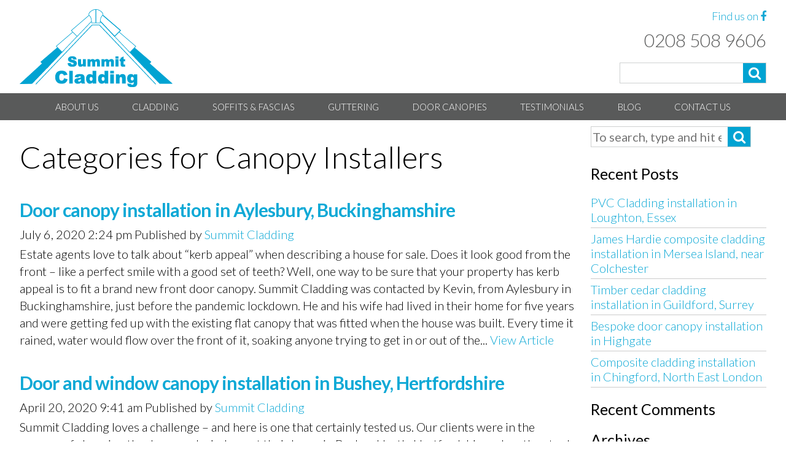

--- FILE ---
content_type: text/html; charset=UTF-8
request_url: https://www.summitcladding.co.uk/category/canopy-installers/
body_size: 71967
content:
<!doctype html>
<html dir="ltr" lang="en-GB" prefix="og: https://ogp.me/ns#" class="no-js">
	<head>
		<meta charset="UTF-8">
		

		<link href="//www.google-analytics.com" rel="dns-prefetch">
        <link href="https://www.summitcladding.co.uk/wp-content/themes/innnermedia-base/img/favicon.ico" rel="shortcut icon">

		<meta http-equiv="X-UA-Compatible" content="IE=edge,chrome=1">
		<meta name="viewport" content="width=device-width, initial-scale=1.0">
		<meta name="description" content="">
		<meta name="msvalidate.01" content="A8519AE5AF5332FC6BA11242FD5CCEA4" />
			<style>img:is([sizes="auto" i], [sizes^="auto," i]) { contain-intrinsic-size: 3000px 1500px }</style>
	
		<!-- All in One SEO 4.9.3 - aioseo.com -->
		<title>Canopy Installers</title>
	<meta name="robots" content="noindex, max-image-preview:large" />
	<meta name="p:domain_verify" content="6e708f93aaa8dcf734b06a24891fcc3a" />
	<meta name="keywords" content="door canopies,back door canopies,front door canopies,cladding,summit cladding,canopy installations" />
	<link rel="canonical" href="https://www.summitcladding.co.uk/category/canopy-installers/" />
	<meta name="generator" content="All in One SEO (AIOSEO) 4.9.3" />
		<script type="application/ld+json" class="aioseo-schema">
			{"@context":"https:\/\/schema.org","@graph":[{"@type":"BreadcrumbList","@id":"https:\/\/www.summitcladding.co.uk\/category\/canopy-installers\/#breadcrumblist","itemListElement":[{"@type":"ListItem","@id":"https:\/\/www.summitcladding.co.uk#listItem","position":1,"name":"Home","item":"https:\/\/www.summitcladding.co.uk","nextItem":{"@type":"ListItem","@id":"https:\/\/www.summitcladding.co.uk\/category\/canopy-installers\/#listItem","name":"Canopy Installers"}},{"@type":"ListItem","@id":"https:\/\/www.summitcladding.co.uk\/category\/canopy-installers\/#listItem","position":2,"name":"Canopy Installers","previousItem":{"@type":"ListItem","@id":"https:\/\/www.summitcladding.co.uk#listItem","name":"Home"}}]},{"@type":"CollectionPage","@id":"https:\/\/www.summitcladding.co.uk\/category\/canopy-installers\/#collectionpage","url":"https:\/\/www.summitcladding.co.uk\/category\/canopy-installers\/","name":"Canopy Installers","inLanguage":"en-GB","isPartOf":{"@id":"https:\/\/www.summitcladding.co.uk\/#website"},"breadcrumb":{"@id":"https:\/\/www.summitcladding.co.uk\/category\/canopy-installers\/#breadcrumblist"}},{"@type":"WebSite","@id":"https:\/\/www.summitcladding.co.uk\/#website","url":"https:\/\/www.summitcladding.co.uk\/","name":"Summit Cladding","inLanguage":"en-GB","publisher":{"@id":"https:\/\/www.summitcladding.co.uk\/#person"}}]}
		</script>
		<!-- All in One SEO -->

<script id="cookieyes" type="text/javascript" src="https://cdn-cookieyes.com/client_data/f97c943b80f8954433a0150a/script.js"></script><link rel='dns-prefetch' href='//www.googletagmanager.com' />
<script type="text/javascript">
/* <![CDATA[ */
window._wpemojiSettings = {"baseUrl":"https:\/\/s.w.org\/images\/core\/emoji\/16.0.1\/72x72\/","ext":".png","svgUrl":"https:\/\/s.w.org\/images\/core\/emoji\/16.0.1\/svg\/","svgExt":".svg","source":{"concatemoji":"https:\/\/www.summitcladding.co.uk\/wp-includes\/js\/wp-emoji-release.min.js?ver=c0c9451c706725c9c71db82a573b6a6d"}};
/*! This file is auto-generated */
!function(s,n){var o,i,e;function c(e){try{var t={supportTests:e,timestamp:(new Date).valueOf()};sessionStorage.setItem(o,JSON.stringify(t))}catch(e){}}function p(e,t,n){e.clearRect(0,0,e.canvas.width,e.canvas.height),e.fillText(t,0,0);var t=new Uint32Array(e.getImageData(0,0,e.canvas.width,e.canvas.height).data),a=(e.clearRect(0,0,e.canvas.width,e.canvas.height),e.fillText(n,0,0),new Uint32Array(e.getImageData(0,0,e.canvas.width,e.canvas.height).data));return t.every(function(e,t){return e===a[t]})}function u(e,t){e.clearRect(0,0,e.canvas.width,e.canvas.height),e.fillText(t,0,0);for(var n=e.getImageData(16,16,1,1),a=0;a<n.data.length;a++)if(0!==n.data[a])return!1;return!0}function f(e,t,n,a){switch(t){case"flag":return n(e,"\ud83c\udff3\ufe0f\u200d\u26a7\ufe0f","\ud83c\udff3\ufe0f\u200b\u26a7\ufe0f")?!1:!n(e,"\ud83c\udde8\ud83c\uddf6","\ud83c\udde8\u200b\ud83c\uddf6")&&!n(e,"\ud83c\udff4\udb40\udc67\udb40\udc62\udb40\udc65\udb40\udc6e\udb40\udc67\udb40\udc7f","\ud83c\udff4\u200b\udb40\udc67\u200b\udb40\udc62\u200b\udb40\udc65\u200b\udb40\udc6e\u200b\udb40\udc67\u200b\udb40\udc7f");case"emoji":return!a(e,"\ud83e\udedf")}return!1}function g(e,t,n,a){var r="undefined"!=typeof WorkerGlobalScope&&self instanceof WorkerGlobalScope?new OffscreenCanvas(300,150):s.createElement("canvas"),o=r.getContext("2d",{willReadFrequently:!0}),i=(o.textBaseline="top",o.font="600 32px Arial",{});return e.forEach(function(e){i[e]=t(o,e,n,a)}),i}function t(e){var t=s.createElement("script");t.src=e,t.defer=!0,s.head.appendChild(t)}"undefined"!=typeof Promise&&(o="wpEmojiSettingsSupports",i=["flag","emoji"],n.supports={everything:!0,everythingExceptFlag:!0},e=new Promise(function(e){s.addEventListener("DOMContentLoaded",e,{once:!0})}),new Promise(function(t){var n=function(){try{var e=JSON.parse(sessionStorage.getItem(o));if("object"==typeof e&&"number"==typeof e.timestamp&&(new Date).valueOf()<e.timestamp+604800&&"object"==typeof e.supportTests)return e.supportTests}catch(e){}return null}();if(!n){if("undefined"!=typeof Worker&&"undefined"!=typeof OffscreenCanvas&&"undefined"!=typeof URL&&URL.createObjectURL&&"undefined"!=typeof Blob)try{var e="postMessage("+g.toString()+"("+[JSON.stringify(i),f.toString(),p.toString(),u.toString()].join(",")+"));",a=new Blob([e],{type:"text/javascript"}),r=new Worker(URL.createObjectURL(a),{name:"wpTestEmojiSupports"});return void(r.onmessage=function(e){c(n=e.data),r.terminate(),t(n)})}catch(e){}c(n=g(i,f,p,u))}t(n)}).then(function(e){for(var t in e)n.supports[t]=e[t],n.supports.everything=n.supports.everything&&n.supports[t],"flag"!==t&&(n.supports.everythingExceptFlag=n.supports.everythingExceptFlag&&n.supports[t]);n.supports.everythingExceptFlag=n.supports.everythingExceptFlag&&!n.supports.flag,n.DOMReady=!1,n.readyCallback=function(){n.DOMReady=!0}}).then(function(){return e}).then(function(){var e;n.supports.everything||(n.readyCallback(),(e=n.source||{}).concatemoji?t(e.concatemoji):e.wpemoji&&e.twemoji&&(t(e.twemoji),t(e.wpemoji)))}))}((window,document),window._wpemojiSettings);
/* ]]> */
</script>
<style id='wp-emoji-styles-inline-css' type='text/css'>

	img.wp-smiley, img.emoji {
		display: inline !important;
		border: none !important;
		box-shadow: none !important;
		height: 1em !important;
		width: 1em !important;
		margin: 0 0.07em !important;
		vertical-align: -0.1em !important;
		background: none !important;
		padding: 0 !important;
	}
</style>
<link rel='stylesheet' id='wp-block-library-css' href='https://www.summitcladding.co.uk/wp-includes/css/dist/block-library/style.min.css?ver=c0c9451c706725c9c71db82a573b6a6d' media='all' />
<style id='classic-theme-styles-inline-css' type='text/css'>
/*! This file is auto-generated */
.wp-block-button__link{color:#fff;background-color:#32373c;border-radius:9999px;box-shadow:none;text-decoration:none;padding:calc(.667em + 2px) calc(1.333em + 2px);font-size:1.125em}.wp-block-file__button{background:#32373c;color:#fff;text-decoration:none}
</style>
<link rel='stylesheet' id='aioseo/css/src/vue/standalone/blocks/table-of-contents/global.scss-css' href='https://www.summitcladding.co.uk/wp-content/plugins/all-in-one-seo-pack/dist/Lite/assets/css/table-of-contents/global.e90f6d47.css?ver=4.9.3' media='all' />
<style id='global-styles-inline-css' type='text/css'>
:root{--wp--preset--aspect-ratio--square: 1;--wp--preset--aspect-ratio--4-3: 4/3;--wp--preset--aspect-ratio--3-4: 3/4;--wp--preset--aspect-ratio--3-2: 3/2;--wp--preset--aspect-ratio--2-3: 2/3;--wp--preset--aspect-ratio--16-9: 16/9;--wp--preset--aspect-ratio--9-16: 9/16;--wp--preset--color--black: #000000;--wp--preset--color--cyan-bluish-gray: #abb8c3;--wp--preset--color--white: #ffffff;--wp--preset--color--pale-pink: #f78da7;--wp--preset--color--vivid-red: #cf2e2e;--wp--preset--color--luminous-vivid-orange: #ff6900;--wp--preset--color--luminous-vivid-amber: #fcb900;--wp--preset--color--light-green-cyan: #7bdcb5;--wp--preset--color--vivid-green-cyan: #00d084;--wp--preset--color--pale-cyan-blue: #8ed1fc;--wp--preset--color--vivid-cyan-blue: #0693e3;--wp--preset--color--vivid-purple: #9b51e0;--wp--preset--gradient--vivid-cyan-blue-to-vivid-purple: linear-gradient(135deg,rgba(6,147,227,1) 0%,rgb(155,81,224) 100%);--wp--preset--gradient--light-green-cyan-to-vivid-green-cyan: linear-gradient(135deg,rgb(122,220,180) 0%,rgb(0,208,130) 100%);--wp--preset--gradient--luminous-vivid-amber-to-luminous-vivid-orange: linear-gradient(135deg,rgba(252,185,0,1) 0%,rgba(255,105,0,1) 100%);--wp--preset--gradient--luminous-vivid-orange-to-vivid-red: linear-gradient(135deg,rgba(255,105,0,1) 0%,rgb(207,46,46) 100%);--wp--preset--gradient--very-light-gray-to-cyan-bluish-gray: linear-gradient(135deg,rgb(238,238,238) 0%,rgb(169,184,195) 100%);--wp--preset--gradient--cool-to-warm-spectrum: linear-gradient(135deg,rgb(74,234,220) 0%,rgb(151,120,209) 20%,rgb(207,42,186) 40%,rgb(238,44,130) 60%,rgb(251,105,98) 80%,rgb(254,248,76) 100%);--wp--preset--gradient--blush-light-purple: linear-gradient(135deg,rgb(255,206,236) 0%,rgb(152,150,240) 100%);--wp--preset--gradient--blush-bordeaux: linear-gradient(135deg,rgb(254,205,165) 0%,rgb(254,45,45) 50%,rgb(107,0,62) 100%);--wp--preset--gradient--luminous-dusk: linear-gradient(135deg,rgb(255,203,112) 0%,rgb(199,81,192) 50%,rgb(65,88,208) 100%);--wp--preset--gradient--pale-ocean: linear-gradient(135deg,rgb(255,245,203) 0%,rgb(182,227,212) 50%,rgb(51,167,181) 100%);--wp--preset--gradient--electric-grass: linear-gradient(135deg,rgb(202,248,128) 0%,rgb(113,206,126) 100%);--wp--preset--gradient--midnight: linear-gradient(135deg,rgb(2,3,129) 0%,rgb(40,116,252) 100%);--wp--preset--font-size--small: 13px;--wp--preset--font-size--medium: 20px;--wp--preset--font-size--large: 36px;--wp--preset--font-size--x-large: 42px;--wp--preset--spacing--20: 0.44rem;--wp--preset--spacing--30: 0.67rem;--wp--preset--spacing--40: 1rem;--wp--preset--spacing--50: 1.5rem;--wp--preset--spacing--60: 2.25rem;--wp--preset--spacing--70: 3.38rem;--wp--preset--spacing--80: 5.06rem;--wp--preset--shadow--natural: 6px 6px 9px rgba(0, 0, 0, 0.2);--wp--preset--shadow--deep: 12px 12px 50px rgba(0, 0, 0, 0.4);--wp--preset--shadow--sharp: 6px 6px 0px rgba(0, 0, 0, 0.2);--wp--preset--shadow--outlined: 6px 6px 0px -3px rgba(255, 255, 255, 1), 6px 6px rgba(0, 0, 0, 1);--wp--preset--shadow--crisp: 6px 6px 0px rgba(0, 0, 0, 1);}:where(.is-layout-flex){gap: 0.5em;}:where(.is-layout-grid){gap: 0.5em;}body .is-layout-flex{display: flex;}.is-layout-flex{flex-wrap: wrap;align-items: center;}.is-layout-flex > :is(*, div){margin: 0;}body .is-layout-grid{display: grid;}.is-layout-grid > :is(*, div){margin: 0;}:where(.wp-block-columns.is-layout-flex){gap: 2em;}:where(.wp-block-columns.is-layout-grid){gap: 2em;}:where(.wp-block-post-template.is-layout-flex){gap: 1.25em;}:where(.wp-block-post-template.is-layout-grid){gap: 1.25em;}.has-black-color{color: var(--wp--preset--color--black) !important;}.has-cyan-bluish-gray-color{color: var(--wp--preset--color--cyan-bluish-gray) !important;}.has-white-color{color: var(--wp--preset--color--white) !important;}.has-pale-pink-color{color: var(--wp--preset--color--pale-pink) !important;}.has-vivid-red-color{color: var(--wp--preset--color--vivid-red) !important;}.has-luminous-vivid-orange-color{color: var(--wp--preset--color--luminous-vivid-orange) !important;}.has-luminous-vivid-amber-color{color: var(--wp--preset--color--luminous-vivid-amber) !important;}.has-light-green-cyan-color{color: var(--wp--preset--color--light-green-cyan) !important;}.has-vivid-green-cyan-color{color: var(--wp--preset--color--vivid-green-cyan) !important;}.has-pale-cyan-blue-color{color: var(--wp--preset--color--pale-cyan-blue) !important;}.has-vivid-cyan-blue-color{color: var(--wp--preset--color--vivid-cyan-blue) !important;}.has-vivid-purple-color{color: var(--wp--preset--color--vivid-purple) !important;}.has-black-background-color{background-color: var(--wp--preset--color--black) !important;}.has-cyan-bluish-gray-background-color{background-color: var(--wp--preset--color--cyan-bluish-gray) !important;}.has-white-background-color{background-color: var(--wp--preset--color--white) !important;}.has-pale-pink-background-color{background-color: var(--wp--preset--color--pale-pink) !important;}.has-vivid-red-background-color{background-color: var(--wp--preset--color--vivid-red) !important;}.has-luminous-vivid-orange-background-color{background-color: var(--wp--preset--color--luminous-vivid-orange) !important;}.has-luminous-vivid-amber-background-color{background-color: var(--wp--preset--color--luminous-vivid-amber) !important;}.has-light-green-cyan-background-color{background-color: var(--wp--preset--color--light-green-cyan) !important;}.has-vivid-green-cyan-background-color{background-color: var(--wp--preset--color--vivid-green-cyan) !important;}.has-pale-cyan-blue-background-color{background-color: var(--wp--preset--color--pale-cyan-blue) !important;}.has-vivid-cyan-blue-background-color{background-color: var(--wp--preset--color--vivid-cyan-blue) !important;}.has-vivid-purple-background-color{background-color: var(--wp--preset--color--vivid-purple) !important;}.has-black-border-color{border-color: var(--wp--preset--color--black) !important;}.has-cyan-bluish-gray-border-color{border-color: var(--wp--preset--color--cyan-bluish-gray) !important;}.has-white-border-color{border-color: var(--wp--preset--color--white) !important;}.has-pale-pink-border-color{border-color: var(--wp--preset--color--pale-pink) !important;}.has-vivid-red-border-color{border-color: var(--wp--preset--color--vivid-red) !important;}.has-luminous-vivid-orange-border-color{border-color: var(--wp--preset--color--luminous-vivid-orange) !important;}.has-luminous-vivid-amber-border-color{border-color: var(--wp--preset--color--luminous-vivid-amber) !important;}.has-light-green-cyan-border-color{border-color: var(--wp--preset--color--light-green-cyan) !important;}.has-vivid-green-cyan-border-color{border-color: var(--wp--preset--color--vivid-green-cyan) !important;}.has-pale-cyan-blue-border-color{border-color: var(--wp--preset--color--pale-cyan-blue) !important;}.has-vivid-cyan-blue-border-color{border-color: var(--wp--preset--color--vivid-cyan-blue) !important;}.has-vivid-purple-border-color{border-color: var(--wp--preset--color--vivid-purple) !important;}.has-vivid-cyan-blue-to-vivid-purple-gradient-background{background: var(--wp--preset--gradient--vivid-cyan-blue-to-vivid-purple) !important;}.has-light-green-cyan-to-vivid-green-cyan-gradient-background{background: var(--wp--preset--gradient--light-green-cyan-to-vivid-green-cyan) !important;}.has-luminous-vivid-amber-to-luminous-vivid-orange-gradient-background{background: var(--wp--preset--gradient--luminous-vivid-amber-to-luminous-vivid-orange) !important;}.has-luminous-vivid-orange-to-vivid-red-gradient-background{background: var(--wp--preset--gradient--luminous-vivid-orange-to-vivid-red) !important;}.has-very-light-gray-to-cyan-bluish-gray-gradient-background{background: var(--wp--preset--gradient--very-light-gray-to-cyan-bluish-gray) !important;}.has-cool-to-warm-spectrum-gradient-background{background: var(--wp--preset--gradient--cool-to-warm-spectrum) !important;}.has-blush-light-purple-gradient-background{background: var(--wp--preset--gradient--blush-light-purple) !important;}.has-blush-bordeaux-gradient-background{background: var(--wp--preset--gradient--blush-bordeaux) !important;}.has-luminous-dusk-gradient-background{background: var(--wp--preset--gradient--luminous-dusk) !important;}.has-pale-ocean-gradient-background{background: var(--wp--preset--gradient--pale-ocean) !important;}.has-electric-grass-gradient-background{background: var(--wp--preset--gradient--electric-grass) !important;}.has-midnight-gradient-background{background: var(--wp--preset--gradient--midnight) !important;}.has-small-font-size{font-size: var(--wp--preset--font-size--small) !important;}.has-medium-font-size{font-size: var(--wp--preset--font-size--medium) !important;}.has-large-font-size{font-size: var(--wp--preset--font-size--large) !important;}.has-x-large-font-size{font-size: var(--wp--preset--font-size--x-large) !important;}
:where(.wp-block-post-template.is-layout-flex){gap: 1.25em;}:where(.wp-block-post-template.is-layout-grid){gap: 1.25em;}
:where(.wp-block-columns.is-layout-flex){gap: 2em;}:where(.wp-block-columns.is-layout-grid){gap: 2em;}
:root :where(.wp-block-pullquote){font-size: 1.5em;line-height: 1.6;}
</style>
<link rel='stylesheet' id='contact-form-7-css' href='https://www.summitcladding.co.uk/wp-content/plugins/contact-form-7/includes/css/styles.css?ver=6.1.4' media='all' />
<style id='contact-form-7-inline-css' type='text/css'>
.wpcf7 .wpcf7-recaptcha iframe {margin-bottom: 0;}.wpcf7 .wpcf7-recaptcha[data-align="center"] > div {margin: 0 auto;}.wpcf7 .wpcf7-recaptcha[data-align="right"] > div {margin: 0 0 0 auto;}
</style>
<link rel='stylesheet' id='normalize-css' href='https://www.summitcladding.co.uk/wp-content/themes/innnermedia-base/normalize.css?ver=1.0' media='all' />
<link rel='stylesheet' id='html5blank-css' href='https://www.summitcladding.co.uk/wp-content/themes/innnermedia-base/style.css?ver=1.0' media='all' />
<link rel='stylesheet' id='fontawesome-css' href='https://www.summitcladding.co.uk/wp-content/themes/innnermedia-base/fonts/css/font-awesome.min.css?ver=1.0' media='all' />
<script type="text/javascript" src="https://www.summitcladding.co.uk/wp-content/themes/innnermedia-base/js/lib/conditionizr-4.3.0.min.js?ver=4.3.0" id="conditionizr-js"></script>
<script type="text/javascript" src="https://www.summitcladding.co.uk/wp-content/themes/innnermedia-base/js/lib/modernizr-2.7.1.min.js?ver=2.7.1" id="modernizr-js"></script>
<script type="text/javascript" src="https://www.summitcladding.co.uk/wp-includes/js/jquery/jquery.min.js?ver=3.7.1" id="jquery-core-js"></script>
<script type="text/javascript" src="https://www.summitcladding.co.uk/wp-includes/js/jquery/jquery-migrate.min.js?ver=3.4.1" id="jquery-migrate-js"></script>
<script type="text/javascript" src="https://www.summitcladding.co.uk/wp-content/themes/innnermedia-base/js/scripts.js?ver=1.0.0" id="html5blankscripts-js"></script>

<!-- Google tag (gtag.js) snippet added by Site Kit -->
<!-- Google Analytics snippet added by Site Kit -->
<script type="text/javascript" src="https://www.googletagmanager.com/gtag/js?id=G-F903KQJRW5" id="google_gtagjs-js" async></script>
<script type="text/javascript" id="google_gtagjs-js-after">
/* <![CDATA[ */
window.dataLayer = window.dataLayer || [];function gtag(){dataLayer.push(arguments);}
gtag("set","linker",{"domains":["www.summitcladding.co.uk"]});
gtag("js", new Date());
gtag("set", "developer_id.dZTNiMT", true);
gtag("config", "G-F903KQJRW5");
/* ]]> */
</script>
<link rel="https://api.w.org/" href="https://www.summitcladding.co.uk/wp-json/" /><link rel="alternate" title="JSON" type="application/json" href="https://www.summitcladding.co.uk/wp-json/wp/v2/categories/46" /><meta name="generator" content="Site Kit by Google 1.168.0" /><script type="text/javascript">
(function(url){
	if(/(?:Chrome\/26\.0\.1410\.63 Safari\/537\.31|WordfenceTestMonBot)/.test(navigator.userAgent)){ return; }
	var addEvent = function(evt, handler) {
		if (window.addEventListener) {
			document.addEventListener(evt, handler, false);
		} else if (window.attachEvent) {
			document.attachEvent('on' + evt, handler);
		}
	};
	var removeEvent = function(evt, handler) {
		if (window.removeEventListener) {
			document.removeEventListener(evt, handler, false);
		} else if (window.detachEvent) {
			document.detachEvent('on' + evt, handler);
		}
	};
	var evts = 'contextmenu dblclick drag dragend dragenter dragleave dragover dragstart drop keydown keypress keyup mousedown mousemove mouseout mouseover mouseup mousewheel scroll'.split(' ');
	var logHuman = function() {
		if (window.wfLogHumanRan) { return; }
		window.wfLogHumanRan = true;
		var wfscr = document.createElement('script');
		wfscr.type = 'text/javascript';
		wfscr.async = true;
		wfscr.src = url + '&r=' + Math.random();
		(document.getElementsByTagName('head')[0]||document.getElementsByTagName('body')[0]).appendChild(wfscr);
		for (var i = 0; i < evts.length; i++) {
			removeEvent(evts[i], logHuman);
		}
	};
	for (var i = 0; i < evts.length; i++) {
		addEvent(evts[i], logHuman);
	}
})('//www.summitcladding.co.uk/?wordfence_lh=1&hid=02C54BEA038A351509405C54D41E006E');
</script><!-- There is no amphtml version available for this URL. -->    
    <link href='https://fonts.googleapis.com/css?family=Lato:400,300,700' rel='stylesheet' type='text/css'>
    <script type="text/javascript" src="https://www.summitcladding.co.uk/wp-content/themes/innnermedia-base/js/jquery.cycle2.min.js"></script>
    <script type="text/javascript" src="https://www.summitcladding.co.uk/wp-content/themes/innnermedia-base/js/masonry.pkgd.min.js"></script>
	
    <script type="text/javascript" src="https://www.summitcladding.co.uk/wp-content/themes/innnermedia-base/js/owl.carousel.min.js"></script>
    <link href="https://www.summitcladding.co.uk/wp-content/themes/innnermedia-base/js/assets/owl.carousel.css" rel="stylesheet" type="text/css" />
    
    <script type="text/javascript" src="https://www.summitcladding.co.uk/wp-content/themes/innnermedia-base/js/fancybox/jquery.fancybox.js"></script>
    <link href="https://www.summitcladding.co.uk/wp-content/themes/innnermedia-base/js/fancybox/jquery.fancybox.css" rel="stylesheet" type="text/css" />
		<script>
        // conditionizr.com
        // configure environment tests
        conditionizr.config({
            assets: 'https://www.summitcladding.co.uk/wp-content/themes/innnermedia-base',
            tests: {}
        });
        </script>
<!-- Meta Pixel Code -->
<script>
!function(f,b,e,v,n,t,s)
{if(f.fbq)return;n=f.fbq=function(){n.callMethod?
n.callMethod.apply(n,arguments):n.queue.push(arguments)};
if(!f._fbq)f._fbq=n;n.push=n;n.loaded=!0;n.version='2.0';
n.queue=[];t=b.createElement(e);t.async=!0;
t.src=v;s=b.getElementsByTagName(e)[0];
s.parentNode.insertBefore(t,s)}(window, document,'script',
'https://connect.facebook.net/en_US/fbevents.js');
fbq('init', '2027417804352178');
fbq('track', 'PageView');
</script>
<noscript><img height="1" width="1" style="display:none"
src="https://www.facebook.com/tr?id=2027417804352178&ev=PageView&noscript=1"
/></noscript>
<!-- End Meta Pixel Code -->
		
		
		
		
		
	</head>
	<body class="archive category category-canopy-installers category-46 wp-theme-innnermedia-base">

			<!-- header -->
			<header class="header clear " role="banner">

		<!-- wrapper -->
		<div class="wrapper clear">
					<!-- logo -->
					<div class="logo">
						<a href="https://www.summitcladding.co.uk">
							<img src="https://www.summitcladding.co.uk/wp-content/themes/innnermedia-base/img/logo.png" alt="Logo" class="logo-img">
						</a>
					</div>
					<!-- /logo -->
          <div class="headerContact">
            <p>Find us on <a href="https://www.facebook.com/Summit-Cladding-1756937131212488/"target="_blank"><i class="fa fa-facebook"></i></a></p>
            <p><a class="tel" href="tel:0208 508 9606">0208 508 9606</a></p>
            <!-- search -->
<form class="search homeSearch clear" method="get" action="https://www.summitcladding.co.uk" role="search">
	<input class="search-input" type="search" name="s" >
	<button class="search-submit" type="submit" role="button"><i class="fa fa-search"></i></button>
</form>
<!-- /search -->

          </div>
</div>
					<!-- nav -->
					<nav class="nav" role="navigation">
            <div class="wrapper clear">
            <div class="menuToggle"><div class="menuIcon"><span></span></div></div>
              <ul id="menu-main-menu" class="menu"><li id="menu-item-120" class="menu-item menu-item-type-post_type menu-item-object-page menu-item-has-children menu-item-120"><a href="https://www.summitcladding.co.uk/about-us/">About Us</a>
<ul class="sub-menu">
	<li id="menu-item-121" class="menu-item menu-item-type-post_type menu-item-object-page menu-item-121"><a href="https://www.summitcladding.co.uk/about-us/our-guarantee/">Our Guarantee</a></li>
	<li id="menu-item-122" class="menu-item menu-item-type-post_type menu-item-object-page menu-item-122"><a href="https://www.summitcladding.co.uk/about-us/why-choose-summit/">Why Choose Summit?</a></li>
</ul>
</li>
<li id="menu-item-123" class="menu-item menu-item-type-post_type menu-item-object-page menu-item-has-children menu-item-123"><a href="https://www.summitcladding.co.uk/cladding/">Cladding</a>
<ul class="sub-menu">
	<li id="menu-item-124" class="menu-item menu-item-type-post_type menu-item-object-page menu-item-124"><a href="https://www.summitcladding.co.uk/cladding/pvc-cladding/">PVC Cladding</a></li>
	<li id="menu-item-125" class="menu-item menu-item-type-post_type menu-item-object-page menu-item-125"><a href="https://www.summitcladding.co.uk/cladding/james-hardie-cladding/">James Hardie Cladding</a></li>
	<li id="menu-item-126" class="menu-item menu-item-type-post_type menu-item-object-page menu-item-126"><a href="https://www.summitcladding.co.uk/cladding/cladding-gallery/">Cladding Gallery</a></li>
	<li id="menu-item-127" class="menu-item menu-item-type-post_type menu-item-object-page menu-item-127"><a href="https://www.summitcladding.co.uk/cladding/cladding-faqs/">Cladding FAQs</a></li>
</ul>
</li>
<li id="menu-item-128" class="menu-item menu-item-type-post_type menu-item-object-page menu-item-has-children menu-item-128"><a href="https://www.summitcladding.co.uk/soffits-fascias/">Soffits &#038; Fascias</a>
<ul class="sub-menu">
	<li id="menu-item-129" class="menu-item menu-item-type-post_type menu-item-object-page menu-item-129"><a href="https://www.summitcladding.co.uk/soffits-fascias/bargeboards/">Bargeboards</a></li>
	<li id="menu-item-130" class="menu-item menu-item-type-post_type menu-item-object-page menu-item-130"><a href="https://www.summitcladding.co.uk/soffits-fascias/upvc-fascia/">uPVC Fascia</a></li>
	<li id="menu-item-131" class="menu-item menu-item-type-post_type menu-item-object-page menu-item-131"><a href="https://www.summitcladding.co.uk/soffits-fascias/soffits-and-fascias-gallery/">Soffits and Fascias Gallery</a></li>
	<li id="menu-item-132" class="menu-item menu-item-type-post_type menu-item-object-page menu-item-132"><a href="https://www.summitcladding.co.uk/soffits-fascias/what-are-soffits-fascias-and-bargeboards/">What Are Soffits, Fascias, and Bargeboards?</a></li>
	<li id="menu-item-133" class="menu-item menu-item-type-post_type menu-item-object-page menu-item-133"><a href="https://www.summitcladding.co.uk/soffits-fascias/soffits-and-fascias-faqs/">Soffits and Fascias FAQs</a></li>
</ul>
</li>
<li id="menu-item-134" class="menu-item menu-item-type-post_type menu-item-object-page menu-item-has-children menu-item-134"><a href="https://www.summitcladding.co.uk/guttering/">Guttering</a>
<ul class="sub-menu">
	<li id="menu-item-135" class="menu-item menu-item-type-post_type menu-item-object-page menu-item-135"><a href="https://www.summitcladding.co.uk/guttering/plastic-guttering/">Plastic Guttering</a></li>
	<li id="menu-item-136" class="menu-item menu-item-type-post_type menu-item-object-page menu-item-has-children menu-item-136"><a href="https://www.summitcladding.co.uk/guttering/removing-concrete-guttering/">Removing Concrete Guttering</a>
	<ul class="sub-menu">
		<li id="menu-item-137" class="menu-item menu-item-type-post_type menu-item-object-page menu-item-137"><a href="https://www.summitcladding.co.uk/guttering/removing-concrete-guttering/problems-caused-by-concrete-guttering/">Problems Caused By Concrete Guttering</a></li>
	</ul>
</li>
	<li id="menu-item-138" class="menu-item menu-item-type-post_type menu-item-object-page menu-item-138"><a href="https://www.summitcladding.co.uk/guttering/guttering-gallery/">Guttering Gallery</a></li>
</ul>
</li>
<li id="menu-item-139" class="menu-item menu-item-type-post_type menu-item-object-page menu-item-has-children menu-item-139"><a href="https://www.summitcladding.co.uk/door-canopies/">Door Canopies</a>
<ul class="sub-menu">
	<li id="menu-item-140" class="menu-item menu-item-type-post_type menu-item-object-page menu-item-140"><a href="https://www.summitcladding.co.uk/door-canopies/bespoke-tiled-door-canopies/">Bespoke Tiled Door Canopies</a></li>
	<li id="menu-item-141" class="menu-item menu-item-type-post_type menu-item-object-page menu-item-141"><a href="https://www.summitcladding.co.uk/door-canopies/bespoke-lead-door-canopies/">Bespoke Lead Door Canopies</a></li>
	<li id="menu-item-142" class="menu-item menu-item-type-post_type menu-item-object-page menu-item-142"><a href="https://www.summitcladding.co.uk/door-canopies/traditional-door-canopies/">Traditional Door Canopies</a></li>
	<li id="menu-item-143" class="menu-item menu-item-type-post_type menu-item-object-page menu-item-143"><a href="https://www.summitcladding.co.uk/door-canopies/door-canopy-gallery/">Door Canopy Gallery</a></li>
</ul>
</li>
<li id="menu-item-1176" class="menu-item menu-item-type-post_type menu-item-object-page menu-item-1176"><a href="https://www.summitcladding.co.uk/our-customers/testimonials/">Testimonials</a></li>
<li id="menu-item-145" class="menu-item menu-item-type-post_type menu-item-object-page current_page_parent menu-item-145"><a href="https://www.summitcladding.co.uk/blog/">Blog</a></li>
<li id="menu-item-38" class="menu-item menu-item-type-post_type menu-item-object-page menu-item-38"><a href="https://www.summitcladding.co.uk/contact-us/">Contact Us</a></li>
</ul>            </div>
					</nav>
					<!-- /nav -->

			</header>
			<!-- /header -->
		<!-- wrapper -->
		<div class="wrapper clear">
	<main role="main" class="blogMain">
		<!-- section -->
		<section>

			<h1>Categories for Canopy Installers</h1>

			
	<!-- article -->
	<article id="post-2300" class="indexLoop post-2300 post type-post status-publish format-standard hentry category-canopy-installers category-door_canopies">

		<!-- post thumbnail -->
				<!-- /post thumbnail -->

		<!-- post title -->
		<h2>
			<a href="https://www.summitcladding.co.uk/2020/07/06/door-canopy-installation-in-aylesbury-buckinghamshire/" title="Door canopy installation in Aylesbury, Buckinghamshire">Door canopy installation in Aylesbury, Buckinghamshire</a>
		</h2>
		<!-- /post title -->

		<!-- post details -->
		<span class="date">July 6, 2020 2:24 pm</span>
		<span class="author">Published by <a href="https://www.summitcladding.co.uk/author/summit-cladding/" title="Posts by Summit Cladding" rel="author">Summit Cladding</a></span>		
		<!-- /post details -->

		<p>Estate agents love to talk about “kerb appeal” when describing a house for sale. Does it look good from the front – like a perfect smile with a good set of teeth? Well, one way to be sure that your property has kerb appeal is to fit a brand new front door canopy. Summit Cladding was contacted by Kevin, from Aylesbury in Buckinghamshire, just before the pandemic lockdown. He and his wife had lived in their home for five years and were getting fed up with the existing flat canopy that was fitted when the house was built. Every time it rained, water would flow over the front of it, soaking anyone trying to get in or out of the... <a class="view-article" href="https://www.summitcladding.co.uk/2020/07/06/door-canopy-installation-in-aylesbury-buckinghamshire/">View Article</a></p>
		
	</article>
	<!-- /article -->


	<!-- article -->
	<article id="post-2262" class="indexLoop post-2262 post type-post status-publish format-standard hentry category-canopy-installers category-door_canopies">

		<!-- post thumbnail -->
				<!-- /post thumbnail -->

		<!-- post title -->
		<h2>
			<a href="https://www.summitcladding.co.uk/2020/04/20/door-and-window-canopy-installation-in-bushey-hertfordshire/" title="Door and window canopy installation in Bushey, Hertfordshire">Door and window canopy installation in Bushey, Hertfordshire</a>
		</h2>
		<!-- /post title -->

		<!-- post details -->
		<span class="date">April 20, 2020 9:41 am</span>
		<span class="author">Published by <a href="https://www.summitcladding.co.uk/author/summit-cladding/" title="Posts by Summit Cladding" rel="author">Summit Cladding</a></span>		
		<!-- /post details -->

		<p>Summit Cladding loves a challenge – and here is one that certainly tested us. Our clients were in the process of changing the doors and windows at their home in Bushey Heath, Hertfordshire, when they took a long hard look at the front of their house. The new windows looked great, but they really did not like the front elevation of the house which was, well, a bit ordinary. As the “before” picture shows, they had a bay window with a Georgian style flat fibreglass roof, which was very fashionable when it was installed ten years ago. But as we’ve said before, fashions change and the style looked very dated. Summit’s challenge The question for us, then, was how to... <a class="view-article" href="https://www.summitcladding.co.uk/2020/04/20/door-and-window-canopy-installation-in-bushey-hertfordshire/">View Article</a></p>
		
	</article>
	<!-- /article -->


	<!-- article -->
	<article id="post-2219" class="indexLoop post-2219 post type-post status-publish format-standard hentry category-canopy-installers category-door_canopies">

		<!-- post thumbnail -->
				<!-- /post thumbnail -->

		<!-- post title -->
		<h2>
			<a href="https://www.summitcladding.co.uk/2020/01/20/door-canopy-installation-in-essex/" title="Door canopy installation in Essex">Door canopy installation in Essex</a>
		</h2>
		<!-- /post title -->

		<!-- post details -->
		<span class="date">January 20, 2020 1:40 pm</span>
		<span class="author">Published by <a href="https://www.summitcladding.co.uk/author/summit-cladding/" title="Posts by Summit Cladding" rel="author">Summit Cladding</a></span>		
		<!-- /post details -->

		<p>We all know that the British weather takes no prisoners, so what better way to stay out of the rain and improve the look of your house than by installing a front door canopy? After one too many soakings on their doorstep, our clients in Woodford, Essex, came to Summit Cladding’s showroom at Crews Hill in Enfield, to see what we could offer. They had thought about building a complete porch, enclosed on both sides, but there just wasn’t enough room to build out on to the driveway. The answer: a bespoke canopy to blend in with the design of their house. Matching design Here at Summit Cladding we offer design suggestions as well as building the product, so after... <a class="view-article" href="https://www.summitcladding.co.uk/2020/01/20/door-canopy-installation-in-essex/">View Article</a></p>
		
	</article>
	<!-- /article -->


	<!-- article -->
	<article id="post-1700" class="indexLoop post-1700 post type-post status-publish format-standard hentry category-canopy-installers category-door_canopies">

		<!-- post thumbnail -->
				<!-- /post thumbnail -->

		<!-- post title -->
		<h2>
			<a href="https://www.summitcladding.co.uk/2016/11/16/door-canopy-installation-in-barnet-north-london/" title="Door canopy installation in Barnet, north London">Door canopy installation in Barnet, north London</a>
		</h2>
		<!-- /post title -->

		<!-- post details -->
		<span class="date">November 16, 2016 5:05 pm</span>
		<span class="author">Published by <a href="https://www.summitcladding.co.uk/author/summit-cladding/" title="Posts by Summit Cladding" rel="author">Summit Cladding</a></span>		
		<!-- /post details -->

		<p>Summit were recently contacted by a client who lives in Barnet, north London. The client was very specific in her requirements and had lived at the property for over ten years. Having completely modernised the interior, she wanted to give the house an outside makeover, giving it the kerb appeal it deserved. After several site visits, Summit Cladding came up with an ideal solution that our client loved. We suggested constructing a pitched roof door canopy over the front door. This would alter the flat look of the front of the address and create more depth. To start, we hand-carved two wooden gallows brackets that would support the new timber frame. This we combined with a plain tile exactly the... <a class="view-article" href="https://www.summitcladding.co.uk/2016/11/16/door-canopy-installation-in-barnet-north-london/">View Article</a></p>
		
	</article>
	<!-- /article -->


	<!-- article -->
	<article id="post-1641" class="indexLoop post-1641 post type-post status-publish format-standard hentry category-canopy-installers category-door_canopies">

		<!-- post thumbnail -->
				<!-- /post thumbnail -->

		<!-- post title -->
		<h2>
			<a href="https://www.summitcladding.co.uk/2016/06/20/victorian-properties-dos-and-donts-of-exterior-restoration-and-repair/" title="Victorian Properties – Dos and Don’ts of Exterior Restoration and Repair">Victorian Properties – Dos and Don’ts of Exterior Restoration and Repair</a>
		</h2>
		<!-- /post title -->

		<!-- post details -->
		<span class="date">June 20, 2016 10:12 am</span>
		<span class="author">Published by <a href="https://www.summitcladding.co.uk/author/summit-cladding/" title="Posts by Summit Cladding" rel="author">Summit Cladding</a></span>		
		<!-- /post details -->

		<p>The UK has many beautiful examples of Victorian properties thanks to the boom of the industrial revolution. Thousands of new homes were built across the country during the first half of the 19th century as demand for better accommodation in and around our major industrial centres grew. From terraced rows to grand villas, there are many styles of Victorian houses to be seen and most have real appeal thanks to the lovely original features which have sometimes been retained both within and without. If you are lucky enough to be the owner of a Victorian property, then you will know first-hand that DIY and repairs in general in properties of this age are never as straightforward as they might be... <a class="view-article" href="https://www.summitcladding.co.uk/2016/06/20/victorian-properties-dos-and-donts-of-exterior-restoration-and-repair/">View Article</a></p>
		
	</article>
	<!-- /article -->


	<!-- article -->
	<article id="post-1632" class="indexLoop post-1632 post type-post status-publish format-standard hentry category-canopy-installers category-door_canopies">

		<!-- post thumbnail -->
				<!-- /post thumbnail -->

		<!-- post title -->
		<h2>
			<a href="https://www.summitcladding.co.uk/2016/06/09/door-canopies-a-timeless-addition-to-your-home/" title="Door Canopies – A Timeless Addition to Your Home">Door Canopies – A Timeless Addition to Your Home</a>
		</h2>
		<!-- /post title -->

		<!-- post details -->
		<span class="date">June 9, 2016 10:06 am</span>
		<span class="author">Published by <a href="https://www.summitcladding.co.uk/author/summit-cladding/" title="Posts by Summit Cladding" rel="author">Summit Cladding</a></span>		
		<!-- /post details -->

		<p>Homes across the Western world have been benefitting from the addition of beautiful door canopies for centuries. From grand mansions to rural cottages and from semi-detached houses to blocks of flats, door canopies are versatile in their application and their practicality means that few buildings would not benefit from having one installed.  In recent years there has been an increasing revival of this feature in homes which might be seen to benefit from some exterior beautification as well as the protection which they afford to those entering and exiting a building. Even the plainest of exteriors can be enlivened and given more kerb-appeal by the simple addition of a pretty or classic door canopy. Period properties which have lost their... <a class="view-article" href="https://www.summitcladding.co.uk/2016/06/09/door-canopies-a-timeless-addition-to-your-home/">View Article</a></p>
		
	</article>
	<!-- /article -->


	<!-- article -->
	<article id="post-1630" class="indexLoop post-1630 post type-post status-publish format-standard hentry category-canopy-installers category-door_canopies">

		<!-- post thumbnail -->
				<!-- /post thumbnail -->

		<!-- post title -->
		<h2>
			<a href="https://www.summitcladding.co.uk/2016/04/09/replacing-the-door-canopy-on-a-period-property/" title="Replacing the Door Canopy on a Period Property">Replacing the Door Canopy on a Period Property</a>
		</h2>
		<!-- /post title -->

		<!-- post details -->
		<span class="date">April 9, 2016 9:59 am</span>
		<span class="author">Published by <a href="https://www.summitcladding.co.uk/author/summit-cladding/" title="Posts by Summit Cladding" rel="author">Summit Cladding</a></span>		
		<!-- /post details -->

		<p>If you’re lucky enough to live in a period home, then you will be only too aware of the many issues which can arise when it comes to maintaining and replacing the fabric of the building. Hopefully these are tasks which you won’t have to undertake too often but things do wear…and even the most solidly built home can suffer from centuries of wind and rain! One of the most distinctive parts of any older home is often its entrance. Architects of the past were notoriously interested in creating beautiful, practical entrances which would both impress and delight passers-by and residents alike. Door Canopies Door canopies appear on houses of varying ages and on buildings of all types; grand mansions... <a class="view-article" href="https://www.summitcladding.co.uk/2016/04/09/replacing-the-door-canopy-on-a-period-property/">View Article</a></p>
		
	</article>
	<!-- /article -->


	<!-- article -->
	<article id="post-1155" class="indexLoop post-1155 post type-post status-publish format-standard hentry category-blog category-canopy-installers category-door_canopies category-outdoor-canopys tag-back-door-canopies tag-canopies tag-door-canopies tag-door-canopy-installation tag-front-door-canopies">

		<!-- post thumbnail -->
				<!-- /post thumbnail -->

		<!-- post title -->
		<h2>
			<a href="https://www.summitcladding.co.uk/2015/10/26/door-canopies-features-youll-love/" title="Door Canopies Features You&#8217;ll Love">Door Canopies Features You&#8217;ll Love</a>
		</h2>
		<!-- /post title -->

		<!-- post details -->
		<span class="date">October 26, 2015 9:00 am</span>
		<span class="author">Published by <a href="https://www.summitcladding.co.uk/author/summit-cladding/" title="Posts by Summit Cladding" rel="author">Summit Cladding</a></span>		
		<!-- /post details -->

		<p>It&#8217;s autumn already and the weather has begun to remind us how passionately we love canopies. But not just any canopies. At Summit Cladding, we believe in making an entrance; and we have some design ideas to match this mantra. Here are some inspiring door canopy features that you will absolutely love. Canopy Installers Often Utilise Columns Columns can be decorative or structural in purpose. From an aesthetics perspective, few canopy features make as bold nor as impressive a statement. Imhotep originally introduced stone columns into Egyptian architecture as early as 2600BC. Since then, they have evolved into a range of materials including wood, fibreglass, metal and concrete. The effect is dramatic and popular in a variety of architectural styles.... <a class="view-article" href="https://www.summitcladding.co.uk/2015/10/26/door-canopies-features-youll-love/">View Article</a></p>
		
	</article>
	<!-- /article -->


	<!-- article -->
	<article id="post-1092" class="indexLoop post-1092 post type-post status-publish format-standard hentry category-blog category-canopy-installers category-door_canopies category-outdoor-canopys category-pvc_cladding tag-back-door-canopies tag-canopies tag-front-door-canopies">

		<!-- post thumbnail -->
				<!-- /post thumbnail -->

		<!-- post title -->
		<h2>
			<a href="https://www.summitcladding.co.uk/2015/02/06/door-canopies-the-facts/" title="Door Canopies: The Facts">Door Canopies: The Facts</a>
		</h2>
		<!-- /post title -->

		<!-- post details -->
		<span class="date">February 6, 2015 3:56 pm</span>
		<span class="author">Published by <a href="https://www.summitcladding.co.uk/author/summit-cladding/" title="Posts by Summit Cladding" rel="author">Summit Cladding</a></span>		
		<!-- /post details -->

		<p>Door canopies protect your entrances while adding style and charm to your home.  Read on to find out more about their benefits and best attributes.</p>
		
	</article>
	<!-- /article -->



			<!-- pagination -->
<div class="pagination">
	</div>
<!-- /pagination -->

		</section>
		<!-- /section -->
	</main>

<!-- sidebar -->
<aside class="sidebar" role="complementary">

	<div class="sidebar-widget">
		<div id="search-2" class="widget_search"><!-- search -->
<form class="search" method="get" action="https://www.summitcladding.co.uk" role="search">
	<input class="search-input" type="search" name="s" placeholder="To search, type and hit enter.">
	<button class="search-submit" type="submit" role="button"><i class="fa fa-search"></i></button>
</form>
<!-- /search -->
</div>
		<div id="recent-posts-2" class="widget_recent_entries">
		<h3>Recent Posts</h3>
		<ul>
											<li>
					<a href="https://www.summitcladding.co.uk/2025/09/01/pvc-cladding-installation-in-loughton-essex/">PVC Cladding installation in Loughton, Essex</a>
									</li>
											<li>
					<a href="https://www.summitcladding.co.uk/2025/07/20/james-hardie-composite-cladding-installation-in-mersea-island-near-colchester/">James Hardie composite cladding installation in Mersea Island, near Colchester</a>
									</li>
											<li>
					<a href="https://www.summitcladding.co.uk/2025/05/26/timber-cedar-cladding-installation-in-guildford-surrey/">Timber cedar cladding installation in Guildford, Surrey</a>
									</li>
											<li>
					<a href="https://www.summitcladding.co.uk/2025/05/12/bespoke-door-canopy-installation-in-highgate/">Bespoke door canopy installation in Highgate</a>
									</li>
											<li>
					<a href="https://www.summitcladding.co.uk/2025/05/06/composite-cladding-installation-in-chingford-north-east-london/">Composite cladding installation in Chingford, North East London</a>
									</li>
					</ul>

		</div><div id="recent-comments-2" class="widget_recent_comments"><h3>Recent Comments</h3><ul id="recentcomments"></ul></div><div id="archives-2" class="widget_archive"><h3>Archives</h3>
			<ul>
					<li><a href='https://www.summitcladding.co.uk/2025/09/'>September 2025</a></li>
	<li><a href='https://www.summitcladding.co.uk/2025/07/'>July 2025</a></li>
	<li><a href='https://www.summitcladding.co.uk/2025/05/'>May 2025</a></li>
	<li><a href='https://www.summitcladding.co.uk/2025/04/'>April 2025</a></li>
	<li><a href='https://www.summitcladding.co.uk/2025/03/'>March 2025</a></li>
	<li><a href='https://www.summitcladding.co.uk/2025/02/'>February 2025</a></li>
	<li><a href='https://www.summitcladding.co.uk/2024/12/'>December 2024</a></li>
	<li><a href='https://www.summitcladding.co.uk/2024/11/'>November 2024</a></li>
	<li><a href='https://www.summitcladding.co.uk/2024/09/'>September 2024</a></li>
	<li><a href='https://www.summitcladding.co.uk/2024/08/'>August 2024</a></li>
	<li><a href='https://www.summitcladding.co.uk/2024/06/'>June 2024</a></li>
	<li><a href='https://www.summitcladding.co.uk/2024/03/'>March 2024</a></li>
	<li><a href='https://www.summitcladding.co.uk/2024/02/'>February 2024</a></li>
	<li><a href='https://www.summitcladding.co.uk/2024/01/'>January 2024</a></li>
	<li><a href='https://www.summitcladding.co.uk/2023/11/'>November 2023</a></li>
	<li><a href='https://www.summitcladding.co.uk/2023/10/'>October 2023</a></li>
	<li><a href='https://www.summitcladding.co.uk/2023/07/'>July 2023</a></li>
	<li><a href='https://www.summitcladding.co.uk/2023/06/'>June 2023</a></li>
	<li><a href='https://www.summitcladding.co.uk/2023/05/'>May 2023</a></li>
	<li><a href='https://www.summitcladding.co.uk/2023/04/'>April 2023</a></li>
	<li><a href='https://www.summitcladding.co.uk/2023/03/'>March 2023</a></li>
	<li><a href='https://www.summitcladding.co.uk/2023/02/'>February 2023</a></li>
	<li><a href='https://www.summitcladding.co.uk/2023/01/'>January 2023</a></li>
	<li><a href='https://www.summitcladding.co.uk/2022/10/'>October 2022</a></li>
	<li><a href='https://www.summitcladding.co.uk/2022/09/'>September 2022</a></li>
	<li><a href='https://www.summitcladding.co.uk/2022/08/'>August 2022</a></li>
	<li><a href='https://www.summitcladding.co.uk/2022/05/'>May 2022</a></li>
	<li><a href='https://www.summitcladding.co.uk/2022/03/'>March 2022</a></li>
	<li><a href='https://www.summitcladding.co.uk/2022/01/'>January 2022</a></li>
	<li><a href='https://www.summitcladding.co.uk/2021/10/'>October 2021</a></li>
	<li><a href='https://www.summitcladding.co.uk/2021/08/'>August 2021</a></li>
	<li><a href='https://www.summitcladding.co.uk/2021/07/'>July 2021</a></li>
	<li><a href='https://www.summitcladding.co.uk/2021/06/'>June 2021</a></li>
	<li><a href='https://www.summitcladding.co.uk/2021/05/'>May 2021</a></li>
	<li><a href='https://www.summitcladding.co.uk/2021/04/'>April 2021</a></li>
	<li><a href='https://www.summitcladding.co.uk/2021/03/'>March 2021</a></li>
	<li><a href='https://www.summitcladding.co.uk/2021/02/'>February 2021</a></li>
	<li><a href='https://www.summitcladding.co.uk/2021/01/'>January 2021</a></li>
	<li><a href='https://www.summitcladding.co.uk/2020/11/'>November 2020</a></li>
	<li><a href='https://www.summitcladding.co.uk/2020/10/'>October 2020</a></li>
	<li><a href='https://www.summitcladding.co.uk/2020/09/'>September 2020</a></li>
	<li><a href='https://www.summitcladding.co.uk/2020/08/'>August 2020</a></li>
	<li><a href='https://www.summitcladding.co.uk/2020/07/'>July 2020</a></li>
	<li><a href='https://www.summitcladding.co.uk/2020/05/'>May 2020</a></li>
	<li><a href='https://www.summitcladding.co.uk/2020/04/'>April 2020</a></li>
	<li><a href='https://www.summitcladding.co.uk/2020/03/'>March 2020</a></li>
	<li><a href='https://www.summitcladding.co.uk/2020/01/'>January 2020</a></li>
	<li><a href='https://www.summitcladding.co.uk/2019/10/'>October 2019</a></li>
	<li><a href='https://www.summitcladding.co.uk/2019/08/'>August 2019</a></li>
	<li><a href='https://www.summitcladding.co.uk/2019/07/'>July 2019</a></li>
	<li><a href='https://www.summitcladding.co.uk/2019/06/'>June 2019</a></li>
	<li><a href='https://www.summitcladding.co.uk/2019/05/'>May 2019</a></li>
	<li><a href='https://www.summitcladding.co.uk/2019/03/'>March 2019</a></li>
	<li><a href='https://www.summitcladding.co.uk/2019/02/'>February 2019</a></li>
	<li><a href='https://www.summitcladding.co.uk/2019/01/'>January 2019</a></li>
	<li><a href='https://www.summitcladding.co.uk/2018/07/'>July 2018</a></li>
	<li><a href='https://www.summitcladding.co.uk/2018/03/'>March 2018</a></li>
	<li><a href='https://www.summitcladding.co.uk/2018/02/'>February 2018</a></li>
	<li><a href='https://www.summitcladding.co.uk/2018/01/'>January 2018</a></li>
	<li><a href='https://www.summitcladding.co.uk/2017/11/'>November 2017</a></li>
	<li><a href='https://www.summitcladding.co.uk/2017/10/'>October 2017</a></li>
	<li><a href='https://www.summitcladding.co.uk/2017/08/'>August 2017</a></li>
	<li><a href='https://www.summitcladding.co.uk/2017/05/'>May 2017</a></li>
	<li><a href='https://www.summitcladding.co.uk/2017/04/'>April 2017</a></li>
	<li><a href='https://www.summitcladding.co.uk/2017/03/'>March 2017</a></li>
	<li><a href='https://www.summitcladding.co.uk/2017/02/'>February 2017</a></li>
	<li><a href='https://www.summitcladding.co.uk/2017/01/'>January 2017</a></li>
	<li><a href='https://www.summitcladding.co.uk/2016/12/'>December 2016</a></li>
	<li><a href='https://www.summitcladding.co.uk/2016/11/'>November 2016</a></li>
	<li><a href='https://www.summitcladding.co.uk/2016/10/'>October 2016</a></li>
	<li><a href='https://www.summitcladding.co.uk/2016/07/'>July 2016</a></li>
	<li><a href='https://www.summitcladding.co.uk/2016/06/'>June 2016</a></li>
	<li><a href='https://www.summitcladding.co.uk/2016/05/'>May 2016</a></li>
	<li><a href='https://www.summitcladding.co.uk/2016/04/'>April 2016</a></li>
	<li><a href='https://www.summitcladding.co.uk/2016/03/'>March 2016</a></li>
	<li><a href='https://www.summitcladding.co.uk/2016/02/'>February 2016</a></li>
	<li><a href='https://www.summitcladding.co.uk/2016/01/'>January 2016</a></li>
	<li><a href='https://www.summitcladding.co.uk/2015/12/'>December 2015</a></li>
	<li><a href='https://www.summitcladding.co.uk/2015/11/'>November 2015</a></li>
	<li><a href='https://www.summitcladding.co.uk/2015/10/'>October 2015</a></li>
	<li><a href='https://www.summitcladding.co.uk/2015/09/'>September 2015</a></li>
	<li><a href='https://www.summitcladding.co.uk/2015/05/'>May 2015</a></li>
	<li><a href='https://www.summitcladding.co.uk/2015/04/'>April 2015</a></li>
	<li><a href='https://www.summitcladding.co.uk/2015/02/'>February 2015</a></li>
	<li><a href='https://www.summitcladding.co.uk/2014/12/'>December 2014</a></li>
	<li><a href='https://www.summitcladding.co.uk/2014/08/'>August 2014</a></li>
	<li><a href='https://www.summitcladding.co.uk/2014/03/'>March 2014</a></li>
	<li><a href='https://www.summitcladding.co.uk/2014/01/'>January 2014</a></li>
	<li><a href='https://www.summitcladding.co.uk/2013/11/'>November 2013</a></li>
	<li><a href='https://www.summitcladding.co.uk/2013/07/'>July 2013</a></li>
	<li><a href='https://www.summitcladding.co.uk/2013/06/'>June 2013</a></li>
	<li><a href='https://www.summitcladding.co.uk/2013/05/'>May 2013</a></li>
	<li><a href='https://www.summitcladding.co.uk/2013/04/'>April 2013</a></li>
	<li><a href='https://www.summitcladding.co.uk/2013/03/'>March 2013</a></li>
	<li><a href='https://www.summitcladding.co.uk/2013/02/'>February 2013</a></li>
	<li><a href='https://www.summitcladding.co.uk/2013/01/'>January 2013</a></li>
	<li><a href='https://www.summitcladding.co.uk/2012/12/'>December 2012</a></li>
	<li><a href='https://www.summitcladding.co.uk/2012/09/'>September 2012</a></li>
	<li><a href='https://www.summitcladding.co.uk/2012/08/'>August 2012</a></li>
	<li><a href='https://www.summitcladding.co.uk/2012/07/'>July 2012</a></li>
	<li><a href='https://www.summitcladding.co.uk/2012/06/'>June 2012</a></li>
	<li><a href='https://www.summitcladding.co.uk/2012/05/'>May 2012</a></li>
	<li><a href='https://www.summitcladding.co.uk/2012/04/'>April 2012</a></li>
	<li><a href='https://www.summitcladding.co.uk/2010/10/'>October 2010</a></li>
	<li><a href='https://www.summitcladding.co.uk/2010/08/'>August 2010</a></li>
	<li><a href='https://www.summitcladding.co.uk/2010/06/'>June 2010</a></li>
			</ul>

			</div><div id="categories-2" class="widget_categories"><h3>Categories</h3>
			<ul>
					<li class="cat-item cat-item-6"><a href="https://www.summitcladding.co.uk/category/bargeboards/">Bargeboards</a>
</li>
	<li class="cat-item cat-item-11"><a href="https://www.summitcladding.co.uk/category/blog/">Blog</a>
</li>
	<li class="cat-item cat-item-46 current-cat"><a aria-current="page" href="https://www.summitcladding.co.uk/category/canopy-installers/">Canopy Installers</a>
</li>
	<li class="cat-item cat-item-39"><a href="https://www.summitcladding.co.uk/category/cladding-2/">Cladding</a>
</li>
	<li class="cat-item cat-item-70"><a href="https://www.summitcladding.co.uk/category/concrete-guttering-removal/">Concrete guttering removal</a>
</li>
	<li class="cat-item cat-item-8"><a href="https://www.summitcladding.co.uk/category/door_canopies/">Door Canopies</a>
</li>
	<li class="cat-item cat-item-104"><a href="https://www.summitcladding.co.uk/category/ecoscape-cladding/">Ecoscape Cladding</a>
</li>
	<li class="cat-item cat-item-10"><a href="https://www.summitcladding.co.uk/category/flat_roofs/">Flat Roofs</a>
</li>
	<li class="cat-item cat-item-9"><a href="https://www.summitcladding.co.uk/category/garage_doors/">Garage Doors</a>
</li>
	<li class="cat-item cat-item-7"><a href="https://www.summitcladding.co.uk/category/guttering/">Guttering</a>
</li>
	<li class="cat-item cat-item-57"><a href="https://www.summitcladding.co.uk/category/james-hardie-cladding/">James Hardie Cladding</a>
</li>
	<li class="cat-item cat-item-106"><a href="https://www.summitcladding.co.uk/category/marley-cladding/">Marley Cladding</a>
</li>
	<li class="cat-item cat-item-105"><a href="https://www.summitcladding.co.uk/category/millboard-cladding/">Millboard Cladding</a>
</li>
	<li class="cat-item cat-item-34"><a href="https://www.summitcladding.co.uk/category/outdoor-canopys/">Outdoor Canopys</a>
</li>
	<li class="cat-item cat-item-3"><a href="https://www.summitcladding.co.uk/category/pvc_cladding/">PVC Cladding</a>
</li>
	<li class="cat-item cat-item-62"><a href="https://www.summitcladding.co.uk/category/roofing/">Roofing</a>
</li>
	<li class="cat-item cat-item-63"><a href="https://www.summitcladding.co.uk/category/roofline-maintenance-tips/">Roofline Maintenance TIps</a>
</li>
	<li class="cat-item cat-item-5"><a href="https://www.summitcladding.co.uk/category/slider/">Slider</a>
</li>
	<li class="cat-item cat-item-4"><a href="https://www.summitcladding.co.uk/category/soffits_fascias/">Soffits &amp; Fascias</a>
</li>
	<li class="cat-item cat-item-37"><a href="https://www.summitcladding.co.uk/category/timber-cladding/">Timber Cladding</a>
</li>
	<li class="cat-item cat-item-1"><a href="https://www.summitcladding.co.uk/category/uncategorised/">Uncategorised</a>
</li>
			</ul>

			</div><div id="meta-2" class="widget_meta"><h3>Meta</h3>
		<ul>
						<li><a href="https://www.summitcladding.co.uk/wp-login.php?itsec-hb-token=wplogin">Log in</a></li>
			<li><a href="https://www.summitcladding.co.uk/feed/">Entries feed</a></li>
			<li><a href="https://www.summitcladding.co.uk/comments/feed/">Comments feed</a></li>

			<li><a href="https://en-gb.wordpress.org/">WordPress.org</a></li>
		</ul>

		</div>	</div>


</aside>
<!-- /sidebar -->

		</div>
		<!-- /wrapper -->

			<!-- footer -->
			<footer class="footer" role="contentinfo">
        <div class="footerTop">
          <div class="wrapper clear">
            <div class="ftAddress">
              Summit Cladding, Seebed Centre,<br />
Langston Road, Loughton.<br />
IG10 3TQ            </div>
          </div>
        </div>
				<!-- copyright -->
        <div class="wrapper clear">
        <p class="copyright">&copy; 2026 Summit Cladding.<br />
        <a href="https://www.summitcladding.co.uk/privacy-policy">Privacy Policy</a> | <a href="https://www.summitcladding.co.uk/sitemap.xml">Sitemap</a></p>
				<p class="credits">
					Website Design:innermedia
				</p>
				<!-- /copyright -->
        </div>
			</footer>
			<!-- /footer -->

     

		<script type="speculationrules">
{"prefetch":[{"source":"document","where":{"and":[{"href_matches":"\/*"},{"not":{"href_matches":["\/wp-*.php","\/wp-admin\/*","\/wp-content\/uploads\/*","\/wp-content\/*","\/wp-content\/plugins\/*","\/wp-content\/themes\/innnermedia-base\/*","\/*\\?(.+)"]}},{"not":{"selector_matches":"a[rel~=\"nofollow\"]"}},{"not":{"selector_matches":".no-prefetch, .no-prefetch a"}}]},"eagerness":"conservative"}]}
</script>
<script type="text/javascript" src="https://www.summitcladding.co.uk/wp-includes/js/dist/hooks.min.js?ver=4d63a3d491d11ffd8ac6" id="wp-hooks-js"></script>
<script type="text/javascript" src="https://www.summitcladding.co.uk/wp-includes/js/dist/i18n.min.js?ver=5e580eb46a90c2b997e6" id="wp-i18n-js"></script>
<script type="text/javascript" id="wp-i18n-js-after">
/* <![CDATA[ */
wp.i18n.setLocaleData( { 'text direction\u0004ltr': [ 'ltr' ] } );
/* ]]> */
</script>
<script type="text/javascript" src="https://www.summitcladding.co.uk/wp-content/plugins/contact-form-7/includes/swv/js/index.js?ver=6.1.4" id="swv-js"></script>
<script type="text/javascript" id="contact-form-7-js-before">
/* <![CDATA[ */
var wpcf7 = {
    "api": {
        "root": "https:\/\/www.summitcladding.co.uk\/wp-json\/",
        "namespace": "contact-form-7\/v1"
    }
};
/* ]]> */
</script>
<script type="text/javascript" src="https://www.summitcladding.co.uk/wp-content/plugins/contact-form-7/includes/js/index.js?ver=6.1.4" id="contact-form-7-js"></script>

<!-- This site is optimized with Phil Singleton's WP SEO Structured Data pro plugin v1.4.12 - https://kcseopro.com/wordpress-seo-structured-data-schema-plugin/ -->
<script type="application/ld+json">{
    "@context": "https://schema.org/",
    "@graph": [
        {
            "@context": "https://schema.org",
            "@type": "SiteNavigationElement",
            "@id": "#table-of-contents",
            "name": "About Us",
            "url": "https://www.summitcladding.co.uk/about-us/"
        },
        {
            "@context": "https://schema.org",
            "@type": "SiteNavigationElement",
            "@id": "#table-of-contents",
            "name": "Our Guarantee",
            "url": "https://www.summitcladding.co.uk/about-us/our-guarantee/"
        },
        {
            "@context": "https://schema.org",
            "@type": "SiteNavigationElement",
            "@id": "#table-of-contents",
            "name": "Why Choose Summit?",
            "url": "https://www.summitcladding.co.uk/about-us/why-choose-summit/"
        },
        {
            "@context": "https://schema.org",
            "@type": "SiteNavigationElement",
            "@id": "#table-of-contents",
            "name": "Cladding",
            "url": "https://www.summitcladding.co.uk/cladding/"
        },
        {
            "@context": "https://schema.org",
            "@type": "SiteNavigationElement",
            "@id": "#table-of-contents",
            "name": "PVC Cladding",
            "url": "https://www.summitcladding.co.uk/cladding/pvc-cladding/"
        },
        {
            "@context": "https://schema.org",
            "@type": "SiteNavigationElement",
            "@id": "#table-of-contents",
            "name": "James Hardie Cladding",
            "url": "https://www.summitcladding.co.uk/cladding/james-hardie-cladding/"
        },
        {
            "@context": "https://schema.org",
            "@type": "SiteNavigationElement",
            "@id": "#table-of-contents",
            "name": "Cladding Gallery",
            "url": "https://www.summitcladding.co.uk/cladding/cladding-gallery/"
        },
        {
            "@context": "https://schema.org",
            "@type": "SiteNavigationElement",
            "@id": "#table-of-contents",
            "name": "Cladding FAQs",
            "url": "https://www.summitcladding.co.uk/cladding/cladding-faqs/"
        },
        {
            "@context": "https://schema.org",
            "@type": "SiteNavigationElement",
            "@id": "#table-of-contents",
            "name": "Soffits &#038; Fascias",
            "url": "https://www.summitcladding.co.uk/soffits-fascias/"
        },
        {
            "@context": "https://schema.org",
            "@type": "SiteNavigationElement",
            "@id": "#table-of-contents",
            "name": "Bargeboards",
            "url": "https://www.summitcladding.co.uk/soffits-fascias/bargeboards/"
        },
        {
            "@context": "https://schema.org",
            "@type": "SiteNavigationElement",
            "@id": "#table-of-contents",
            "name": "uPVC Fascia",
            "url": "https://www.summitcladding.co.uk/soffits-fascias/upvc-fascia/"
        },
        {
            "@context": "https://schema.org",
            "@type": "SiteNavigationElement",
            "@id": "#table-of-contents",
            "name": "Soffits and Fascias Gallery",
            "url": "https://www.summitcladding.co.uk/soffits-fascias/soffits-and-fascias-gallery/"
        },
        {
            "@context": "https://schema.org",
            "@type": "SiteNavigationElement",
            "@id": "#table-of-contents",
            "name": "What Are Soffits, Fascias, and Bargeboards?",
            "url": "https://www.summitcladding.co.uk/soffits-fascias/what-are-soffits-fascias-and-bargeboards/"
        },
        {
            "@context": "https://schema.org",
            "@type": "SiteNavigationElement",
            "@id": "#table-of-contents",
            "name": "Soffits and Fascias FAQs",
            "url": "https://www.summitcladding.co.uk/soffits-fascias/soffits-and-fascias-faqs/"
        },
        {
            "@context": "https://schema.org",
            "@type": "SiteNavigationElement",
            "@id": "#table-of-contents",
            "name": "Guttering",
            "url": "https://www.summitcladding.co.uk/guttering/"
        },
        {
            "@context": "https://schema.org",
            "@type": "SiteNavigationElement",
            "@id": "#table-of-contents",
            "name": "Plastic Guttering",
            "url": "https://www.summitcladding.co.uk/guttering/plastic-guttering/"
        },
        {
            "@context": "https://schema.org",
            "@type": "SiteNavigationElement",
            "@id": "#table-of-contents",
            "name": "Removing Concrete Guttering",
            "url": "https://www.summitcladding.co.uk/guttering/removing-concrete-guttering/"
        },
        {
            "@context": "https://schema.org",
            "@type": "SiteNavigationElement",
            "@id": "#table-of-contents",
            "name": "Problems Caused By Concrete Guttering",
            "url": "https://www.summitcladding.co.uk/guttering/removing-concrete-guttering/problems-caused-by-concrete-guttering/"
        },
        {
            "@context": "https://schema.org",
            "@type": "SiteNavigationElement",
            "@id": "#table-of-contents",
            "name": "Guttering Gallery",
            "url": "https://www.summitcladding.co.uk/guttering/guttering-gallery/"
        },
        {
            "@context": "https://schema.org",
            "@type": "SiteNavigationElement",
            "@id": "#table-of-contents",
            "name": "Door Canopies",
            "url": "https://www.summitcladding.co.uk/door-canopies/"
        },
        {
            "@context": "https://schema.org",
            "@type": "SiteNavigationElement",
            "@id": "#table-of-contents",
            "name": "Bespoke Tiled Door Canopies",
            "url": "https://www.summitcladding.co.uk/door-canopies/bespoke-tiled-door-canopies/"
        },
        {
            "@context": "https://schema.org",
            "@type": "SiteNavigationElement",
            "@id": "#table-of-contents",
            "name": "Bespoke Lead Door Canopies",
            "url": "https://www.summitcladding.co.uk/door-canopies/bespoke-lead-door-canopies/"
        },
        {
            "@context": "https://schema.org",
            "@type": "SiteNavigationElement",
            "@id": "#table-of-contents",
            "name": "Traditional Door Canopies",
            "url": "https://www.summitcladding.co.uk/door-canopies/traditional-door-canopies/"
        },
        {
            "@context": "https://schema.org",
            "@type": "SiteNavigationElement",
            "@id": "#table-of-contents",
            "name": "Door Canopy Gallery",
            "url": "https://www.summitcladding.co.uk/door-canopies/door-canopy-gallery/"
        },
        {
            "@context": "https://schema.org",
            "@type": "SiteNavigationElement",
            "@id": "#table-of-contents",
            "name": "Testimonials",
            "url": "https://www.summitcladding.co.uk/our-customers/testimonials/"
        },
        {
            "@context": "https://schema.org",
            "@type": "SiteNavigationElement",
            "@id": "#table-of-contents",
            "name": "Blog",
            "url": "https://www.summitcladding.co.uk/blog/"
        },
        {
            "@context": "https://schema.org",
            "@type": "SiteNavigationElement",
            "@id": "#table-of-contents",
            "name": "Contact Us",
            "url": "https://www.summitcladding.co.uk/contact-us/"
        }
    ]
}</script><script type="application/ld+json">{
    "@context": "https://schema.org",
    "@type": "RoofingContractor",
    "@id": "https://www.summitcladding.co.uk",
    "image": "https://www.summitcladding.co.uk/wp-content/uploads/2024/02/summit-cladding.fw-480.fw_.png",
    "priceRange": "$$",
    "telephone": "0208 508 9606",
    "name": "Summit Cladding Ltd",
    "logo": "https://www.summitcladding.co.uk/wp-content/uploads/2024/02/summit-cladding.fw-480.fw_.png",
    "description": "Summit Cladding supply and install superior cladding, bespoke door canopies, soffits, fascias and bargeboards. We also offer other roofline services such as replacement guttering and also concrete gutter removal.",
    "openingHours": "Mo-Sa 09:00-19:00",
    "geo": {
        "@type": "GeoCircle",
        "geoMidpoint": {
            "@type": "GeoCoordinates",
            "latitude": "51.6445373",
            "longitude": "0.0863025"
        },
        "geoRadius": "150"
    },
    "url": "https://www.summitcladding.co.uk",
    "sameAs": [
        "https://www.facebook.com/Summit-Cladding-1756937131212488/",
        "https://uk.pinterest.com/summitcladding/"
    ],
    "contactPoint": {
        "@type": "ContactPoint",
        "telephone": "",
        "contactType": "customer service",
        "email": "",
        "contactOption": "",
        "areaServed": "",
        "availableLanguage": null
    },
    "address": {
        "@type": "PostalAddress",
        "addressCountry": "GB",
        "addressLocality": "Seebed Centre, Langston Road ",
        "addressRegion": "Loughton",
        "postalCode": "IG10 3TQ",
        "streetAddress": "Summit Cladding Ltd, Seebed Centre, Langston Road, Loughton. IG10 3TQ"
    }
}</script>
<!-- / WP SEO Structured Data pro plugin. -->


		<!-- analytics -->
		<script type="text/javascript">
      jQuery(document).ready(function($){
        setTimeout(function(){
        $('.grid').masonry({        
        });
        },100
        );
      /*navigation*/
      $('.menuToggle').click(function(event){
  $(this).next('.menu').stop().slideToggle();
  $(this).toggleClass('open');
});
$('.menu li.menu-item-has-children').click(function(event){
  if($(window).width() < 1012){
  $('>.sub-menu',this).stop().slideToggle();
  $(this).toggleClass('open');
  }
event.stopPropagation()  
})
$( window ).resize(function(){
		if($(window).width() > 1012){
      $('.menu').attr('style','');
      $('.menu .sub-menu').attr('style','');
      $('.nav-menu .menu-item-has-children').removeClass('dropdown');
      $('.menuToggle').removeClass('open');
		}    
		});
    $('.menu li.menu-item-has-children a').click(function(event){
      event.stopImmediatePropagation();
     });
     /* /navigation*/
     $('.gallery .gallery-item a').fancybox();
     $('.postGallery .galleryItem a').fancybox({
     beforeShow : function() {
        var alt = this.element.find('img').attr('title');

        this.title = alt;
    }     
     });
     $('.faq .faqTitle').click(function(){ 
			$(this).next('.faqBody').stop().slideToggle();
			$(this).toggleClass('open');
		});

    /*carousel*/
    $('.moreInfoCar').owlCarousel({
      items:1,
      nav:true,
      navText:['<i class="fa fa-play fa-flip-horizontal"></i>','<i class="fa fa-play"></i>'],
      loop:true,
      autoplay:true,
      autoplayTimeout:10000
    });
      $(window).scroll(function(){
        var scrolldist = $(body).scrollTop();
        console.log(scrolldist);
      });
      });
		</script>

	</body>
</html>


--- FILE ---
content_type: text/css
request_url: https://www.summitcladding.co.uk/wp-content/themes/innnermedia-base/style.css?ver=1.0
body_size: 18892
content:
/*
	Theme Name: Innermedia Base
	Theme URI: http://www.innermedia.co.uk

*/

/*------------------------------------*\
    MAIN
\*------------------------------------*/

/* global box-sizing */
*,
*:after,
*:before {
	-moz-box-sizing:border-box;
	box-sizing:border-box;
	-webkit-font-smoothing:antialiased;
	font-smoothing:antialiased;
	text-rendering:optimizeLegibility;
}
/* html element 62.5% font-size for REM use */
html {
	font-size:62.5%;
}
body {
	font-size:20px;
  font-size:2rem;
  font-family: 'Lato', sans-serif;
  font-weight:300;
	color:#000;
}
/* clear */
.clear:before,
.clear:after {
    content:' ';
    display:table;
}

.clear:after {
    clear:both;
}
.clear {
    *zoom:1;
}
img {
	max-width:100%;
	vertical-align:bottom;
  height:auto;
}
a {
	color:#0fa9d6;
	text-decoration:none;
}
a:hover {
	color:#167590;
}
a:focus {
	outline:0;
}
a:hover,
a:active {
	outline:0;
}
input:focus,
button:focus {
	outline:0;
	//border:1px solid #04A4CC;
}
h1{
  font-size:2.5em;
  font-weight:300;
  margin:0.6em 0;
}
h2 {
  font-size:1.5em;
  font-weight:300;
  margin:0.4em 0 0.5em 0;
}
h3 {
  font-size:1.25em;
  font-weight:400;
  margin:0.7em 0;
}
p {
  margin:0.2em 0 1em;
}
span.lead {
  font-size:1.5em;
//  display:block;
    margin:0.6em 0 1.6em;
	line-height:1.4em;
	
}
.postGallery {
  
}
.postGallery .galleryItem {
  width:25%;
  float:left;
  padding:1%;
}
.postGallery .galleryItem img{
  border:2px solid #cfcfcf;
  width:100%;
  height:auto;
}
.postGallery .galleryItem.newLine {
  clear:both;
}
.gallery .gallery-item {
  padding:1%;
}
.faq {
  margin-bottom:1em;
  border-bottom:dotted 3px #c5e2ea;
}
.faq .faqTitle {
  position:relative;
  line-height:1.3em;
  margin:0;
  cursor:pointer;
  padding:0.2em 20px 0.2em 0em;
  color:#0fa9d6;
  font-size:1.4em;
  font-weight:400;
}
.faq .faqTitle:after {
  position: absolute;
  content: '>';
  font-size: 1em;
  line-height: 1.3em;
  top: 0;
  right: 0;
  vertical-align: middle;
  -ms-transition: 300ms all linear;
  -moz-transition: 300ms all linear;
  -webkit-transition: 300ms all linear;
  transition: 300ms all linear;
}
.faq .faqTitle.open:after {
    -ms-transform: rotate(90deg);
    -moz-transform: rotate(90deg);
    -webkit-transform: rotate(90deg);
    transform: rotate(90deg);
}
.faq .faqBody {
  display:none;
  padding-bottom:0.5em;
}
.embed-container { position: relative; padding-bottom: 56.25%; height: 0; overflow: hidden; max-width: 100%; } .embed-container iframe, .embed-container object, .embed-container embed { position: absolute; top: 0; left: 0; width: 100%; height: 100%; }
/*------------------------------------*\
    STRUCTURE
\*------------------------------------*/

/* wrapper */
.wrapper {
	max-width:1430px;
	width:95%;
	margin:0 auto;
	position:relative;
}
form.search {
    border:solid 1px #cfd1d1;
    white-space:nowrap;
    margin:0.5em 0;
        display: inline-block;
        background:#fff;
}
.search .search-input {
  border:0;
      height: 30px;
    vertical-align: top;
}
.search .search-submit {
  border:0;
  color:#fff;
  background:#00a3d2;
  height:32px;
  line-height:28px;
  font-size:22px;
  width:37px;
  text-align:center;
}
.search .search-submit:hover {
  background:#167590;
  }
/*columns*/
.columnWrap  {
  width:103%;
  margin-lefT:-1.5%;
}
.columnWrap .col{
  float:left;
  width:50%;
  padding:0 1.5%;
}
.columnWrap.cols3 .col{
  width:33%;
}
.columnWrap.cols4 .col{
  width:25%;
}
/* header */
.header {
  background:rgba(255,255,255,0.9);
  width:100%;
  padding-top:15px;
}
/* logo */
.logo {
  margin:0 0 10px;
  float:left;
}
.logo-img {

}
/* nav */
.menuToggle {
display:none;
  }
.nav {
  width:100%;
  background:#595a5a;
  color:#fff;
  font-size:15px;
  font-size:1.5rem;
  text-align:center;
  text-transform:uppercase;
}
.nav ul{
  list-style:none;
  padding:0;
  margin:0
}
.nav ul li{
  position:relative;
  padding:0 0.2em;
  line-height:1.3em;
  text-align:left;  
}
.nav ul li a{
  display:inline-block;
  padding:0.5em 0.3em;
}
.nav .menu > li{
  display:inline-block;
  margin:0 1.5%;
  padding:0.334em 0.2em
}
.nav .menu ul{
  position:absolute;
  top:100%;
  left:0;
  min-width:100%;
  background:#595a5a;
  display:none;
  z-index:220;
    text-transform:initial;
}
.nav .menu li:hover > ul{
  display:block;
}
.nav .menu ul li{
  white-space:nowrap;
}
.nav .menu ul ul{
  top:0;
  left:100%;
}
.nav a{
  color:#fff;
}
.headerContact {
  float:right;
  text-align:right;
  color:#0fa9d6;
  font-size:18px;
  font-size:1.8rem;
}
.headerContact p {
  margin:0 0 10px;
}
.headerContact a{
  color:#0fa9d6;
}
.headerContact a.tel{
  color:#595a5a;
  font-size:1.667em;
}


/* sidebar */
.sidebar {

}

.sideBoxes {
  margin-bottom:20px;
  font-size:30px;
  font-size:3rem;
  text-align:center;
  width:100%;
  max-width:340px;
}
.sideTitle {
  line-height:1.3em;
  padding:0.25em 0.3em;
  text-align:center;
    color:#fff;
    background:#0fa9d6;
}
a:hover .sideTitle { 
  background:#167590;
}
.sideBoxes img{
  width:100%
}
.sideBoxes a{
  color:#fff;
}
.sidebar-widget ul {
  padding:0;
  list-style:none;
}
.sidebar-widget ul li{
  padding-bottom:5px;
  margin-bottom:5px;
  border-bottom:solid #ccc 1px;
}

/* footer */
.footer {
  font-size:14px;
  font-size:1.4rem;
  padding-bottom:15px;
}
.footer a {
  color:#000;
}
.footerTop {
  background:#21a8ce;
  color:#fff;
  padding:0.5em 0;
  font-size:20px;
  font-size:2rem;
  margin-bottom:1em;
}
.footerTop a{
  color:#fff;
  text-decoration:underline;
}
.footerTop .ftAddress {
  float:right;
  text-align:right;
  padding:0.5em 0;
}
.footer .credits {
  float:right;
  text-align:right;
  text-transform:uppercase;
}
.footer .copyright {
  float:left;
  text-transform:uppercase;
}

/*------------------------------------*\
    PAGES
\*------------------------------------*/
.homeMain {
  margin:30px 0 15px 0;
}
/*inner*/
.pageMain,
.blogMain {
  widtH:74.8%;
  float:left;
}


aside.sidebar {
  width:23.5%;
  float:right;
  padding:0 0 35px 0;
}
.breadcrumbs {font-size:14px;
padding:0.7em 0 0.6em;
min-height:35px;
}
.pageBanner {
  margin:0 0 25px;
}
.pageTitle {
  background:#0fa9d6;
  color:#fff;
  width:auto;
  float:left;
  padding:0.0em 0.2em 0.08em;
  line-height:1.15em;
  margin:0em 0 0.5em;
}
.pageBody {
  clear:both;
}
.pageCta {
  color:#fff;
  background:#0fa9d6;
  font-size:2em;
  text-transform:uppercase;
  padding:0.5em 3em;
  text-align:center;
  margin:0.8em 0;
}
.pageCta a.tel{
  color:#fff;
  font-size:1.5em;
}
/*testimonial*/
.featuredQuote {
  margin:1em 0;
  font-size:1.5em;
}
.incontentQuote {
  font-size:1.3em;
  color:#0fa9d6
}
blockquote {
  margin:1em 0;
  position:relative;
  padding:1.5em 1.9em 0;
}
.featuredQuote .cycle-slideshow blockquote {
  margin-top:0;
}
.featuredQuote .cycle-slideshow .cycleSlides  {
  width:100%;
}
blockquote > *{
  margin-top:0;
}
blockquote:before {
  position:absolute;
  content:'“';
  display:block;
  font-size:5em;
  color:#0fa9d6;
  left:0;
  top:0;
  height: 0.33em;
  line-height: 0.8333em;
  font-weight:400;
}
.quoteCiteLeft {
  float:left;
  color:#0fa9d6;
  font-size:0.9em;
}
.quoteCiteRight {
  float:right;
  text-align:right;
  color:#0fa9d6;
  font-size:0.66em
}
.incontentQuote .quoteCiteLeft {
    font-size:0.76em;
}
/*home*/
.homeSlider {
  width:100%;
  position:relative;
    max-height:700px;
  overflow:hidden;
}
.homeSlider .cycle-slideshow{

}
.homeSlider img {
  width:100%;
  display:block;
  position:relative;
}
.homeHeader {
  position:absolute;
  top:0;
  left:0;
  width:100%;
  z-index:120;
}
.homePageHeader  {
  position:absolute;
  bottom:30px;
  left:0;
  z-index:110;
  font-size:30px;
  font-size:3rem;
}
.homePageHeader > .homeTitle h1,
.homePageHeader > .homeTitle h1:after{
  background-color: #0fa9d6;
}
.homePageHeader > .homeTitle h1{
  position: relative;
  line-height: 0.5em;
  color: #fff;
  display: inline;
  white-space: pre-wrap;
  border: 0 solid #0fa9d6;
  border-width: 0.1em 0; /* 0.25em is roughly equal to one space character. */
  font-size:1.66em;
}
.homePageHeader > .homeTitle h1 > span {
  position: relative;
  z-index: 1;  
}
.homePageHeader > .homeTitle {
  padding:0.8em 0;
  margin:0.5em 0;
}
.homePageHeader > *{
  float:left;
  clear:left;
}
.homePageHeader > p{
  background:#0fa9d6;
  color:#fff;
  margin:0.1em 0;
  padding:0.2em;
}
.homePageHeader > h2{
  background:#0fa9d6;
  color:#fff;
  margin:1.4em 0 0.2em 0;
  padding:0.15em;
  font-size:1.66em;
}
/*grid*/
.grid {
  width:102%;
  margin:35px 0;
  margin-left:-1%;
}
.gridSizer,
.grid-item {
  width:25%;
}
.gutter-sizer {
  width:2%
}
.grid-item {
  float:left;
  padding:1%;
}
.gridBox {
  position:relative;
}
.grid-item.horizRec {
  width:50%;
} 
.gridBox .sideTitle{
  position:absolute;
  top:0;
  left:0;
  width:100%;
  font-size:1.5em;
}
.gridBox img{
  width:100%;
}
.pagePreview {
  background:#e2f1f5;
  padding:20px 0;
  margin:40px 0;
  border-top:dotted 3px #c5e2ea;
}
.pagePreview > .wrapper {
  width:98%;
}
.moreInfoImg {
  float:left;
  width:50%;
  padding:20px;
  padding-left:0;
}
.moreInfoText {
  width:47%;
  float:right;
  padding:25px 0;
  padding-right:0;
}
.moreInfoLink a{
  display:inline-block;
  color:#fff;
  background:#0fa9d6;
  font-size:1.5em;
  padding:0.4em 1em;
}
.moreInfoCar  {
  padding:0 40px;
}
.moreInfoCar .owl-nav {
  color: #0fa9d6;
  width:100%;
}
.moreInfoCar  .carItem {
  background:#e2f1f5;
}
.moreInfoCar .owl-nav .owl-next,
.moreInfoCar .owl-nav .owl-prev {
  font-size:40px;
  position:absolute;
  bottom:50%;
  margin-bottom:-0.5em;
}
.moreInfoCar .owl-nav .owl-prev{
  lefT:0;
}
.moreInfoCar .owl-nav .owl-next{
  right:0;
}
/* BLOG */
.blogMain article {
  margin:0 0 2em;
	line-height: 1.4em;
}

.blogMain article h1 {
line-height:1.2em;	
	letter-spacing:-0.03em;
	font-weight:400;
}



.blogMain {
  
}
.blogMain article h2 {
  margin:0.4em 0;
	font-weight:700;
	margin-top:1.4em;
	letter-spacing:-0.03em;
	color: #333;
}

/* Blog New titles */

h2.sc-new-gallery {
	font-weight:700;
	text-align:center;
	margin-top: 4em;
	
	
}

.blogMain article h2.sc-new-gallery {
	margin-top:0;
	padding:0.5em;
	background-color: #0fa9d6;
	color:#fff;
	text-transform: none;
	font-weight:500;
	letter-spacing:-0.03em;
	
}

.blogMain article h2.intro-title {
	margin-top:1em;
	
	
}


span.tight-lines br {
    line-height: 20;
    }




/*------------------------------------*\
    IMAGES
\*------------------------------------*/



/*------------------------------------*\
	TYPOGRAPHY
\*------------------------------------*/

@font-face {
	font-family:'Font-Name';
	src:url('fonts/font-name.eot');
	src:url('fonts/font-name.eot?#iefix') format('embedded-opentype'),
		url('fonts/font-name.woff') format('woff'),
		url('fonts/font-name.ttf') format('truetype'),
		url('fonts/font-name.svg#font-name') format('svg');
    font-weight:normal;
    font-style:normal;
}

/*------------------------------------*\
    RESPONSIVE
\*------------------------------------*/
@media only screen and (max-width:1730px) {
  .homePageHeader {
    font-size:25px;
    font-size:2.5rem;
  }
		
}
@media only screen and (max-width:1630px) {

    .homePageHeader > h2 {
    margin-top:0.6em;
  }

}

@media only screen and (max-width:1440px) {
  .homeHeader {
    position:relative;
	  
  }
	
	.homePageHeader > .homeTitle {
		padding: 0 0 ;
	}	
	
	
}
@media only screen and (max-width:1280px) {
  .homePageHeader {
    font-size:25px;
    font-size:2.5rem;
  }
}
@media only screen and (max-width:1024px) {
  .homePageHeader {
    font-size:20px;
    font-size:2rem;
  }
/*nav*/
.menuToggle {
    display:block;
    cursor:pointer;
    color:#fff;
  }
  .menuToggle span {
    vertical-align:middle;
  }
  .menuToggle .menuIcon{
      position:relative;
      display:inline-block;
      height:40px;
      width:40px;
      vertical-align:middle;
  }
  .menuToggle .menuIcon span,
  .menuToggle .menuIcon span:before,
  .menuToggle .menuIcon span:after  {
    width:32px;
    position:absolute;
    content:'';
    height:3px;
    left:5px;
    top:19px;
    background:#fff;
    -ms-transition:300ms all linear;
    -moz-transition:300ms all linear;
    -webkit-transition:300ms all linear;
    transition:300ms all linear;
  }
  .menuToggle .menuIcon span:before {
    top:9px;
    left:0;
  }
  .menuToggle .menuIcon  span:after {
    top:-9px;
    left:0;
  }
  .menuToggle.open .menuIcon span{
    background:transparent;
  }
  .menuToggle.open .menuIcon span:before{
      -ms-transform: translateY(-9px) rotate(45deg);
      -moz-transform: translateY(-9px) rotate(45deg);
      -webkit-transform: translateY(-9px) rotate(45deg);
      transform: translateY(-9px) rotate(45deg);
  }
  .menuToggle.open .menuIcon span:after{
      -ms-transform: translateY(9px) rotate(-45deg);
      -moz-transform: translateY(9px) rotate(-45deg);
      -webkit-transform: translateY(9px) rotate(-45deg);
      transform: translateY(9px) rotate(-45deg);
  }
.nav {
    text-align:left;
  }
  .nav .wrapper{
    width:100%;
    padding:0 2.5%;
  }
  .nav .menu {
    width:100%;
    position:absolute;
    top:100%;
    left:0;
    z-index:400;
    background:#595a5a;
    display:none;
  }
  .nav .menu  li,
.nav .menu > li  {
    height:auto;
    float:none;
    display:block;
  }
  .nav .menu  li.menu-item-has-children:after {
    content:'>';
    display:block;
    position:absolute;
    right:5px;
    top:15px;
    font-size:25px;
    -ms-transition:all 300ms linear;
    -moz-transition:all 300ms linear;
    -webkit-transition:all 300ms linear;
    transition:all 300ms linear;
  }
    .nav .menu  li.menu-item-has-children.open:after {
      -ms-transform:rotate(90deg);
      -moz-transform:rotate(90deg);
      -webkit-transform:rotate(90deg);
      transform:rotate(90deg);
    }
  .nav .menu li ul {
    display:none;
    position:static;
    padding-left:10px;
    width:auto;
    background:#595a5a;
  }
  .nav .menu  li ul.sub-menu {
    display:none;
  }
  .nav .menu li ul li{
  }
  .nav .menu li a{
    color:#fff;
  }
/*endnav*/
.homePageHeader {
  bottom:10px
}
.homePageHeader > .homeTitle {
  font-size:14px;
}
.homePageHeader > .homeTitle h1 {
  font-size:2.2em;
}
.homePageHeader > h2 {
  margin:0.4em 0 0.6em;
}

/*page*/
.pageCta {
  font-size:1.4em;
}
.sideBoxes {
  font-size:20px;
  font-size:2rem;
}

.columnWrap.cols4 .col{
    width:50%;
}
.columnWrap.cols4 .col:nth-child(odd){
  clear:both;
}
.columnWrap.cols3 .col{
    width:50%;
  }
.columnWrap.cols3 .col:first-child{
    width:100%;
    float:none;
}

}
@media only screen and (max-width:768px) {
/*header*/
	
  .homePageHeader > .homeTitle h1 {
 //   font-size:20px;
 //   font-size:2rem;
	line-height:1.4em;
	}	
	
	
	
.header > .wrapper {
  width:100%;
}
.logo {
  float:none;
  width:95%;
  margin:0 2.5%;
  text-align:center;
}
.headerContact {
  float:none;
  width:100%;
  text-align:center;
}
.headerContact p{
  padding:0 2.5%;
  margin:0.5em 0;
  display:inline-block;
}
.headerContact a.tel {
  font-size:1.3em
}
form.search.homeSearch {
  width:100%;
  display:block;
  border-lefT:0;
  border-right:0;
  border-bottom:0;
  margin:0;
}
.homeSearch.search .search-input {
  width:100%;
  padding-right:45px;
  float:left;
  -moz-box-sizing:border-box;
	box-sizing:border-box;
}
.homeSearch.search .search-submit {
  float:right;
  margin-left:-100%
}
 .columnWrap.cols3 .col{
    width:100%;
    float:none;
  }
  .columnWrap.cols2 .col,
.columnWrap.cols4 .col{
    width:100%;
    float:none;
  }
  .columnWrap.cols2 .col:after {
    display:none;
  }
  /*home*/
  .homePageHeader {
    position:static;
  }
  .pageMain, .blogMain {
    width:100%;
    float:none;
  }
  aside.sidebar {
    width:100%;
    float:none;
  }
  .sideBoxes{
    width:48%;
    float:right;
  }
  .sideBoxes:nth-child(odd){
    float:left;
    clear:both;
  }
  .gridSizer,
.grid-item  {
  width:33.333%;
}
.grid-item.horizRec {
  width:100%;
}
.moreInfoImg {
  width:100%;
  float:none;
}
.moreInfoText {
  width:100%;
  float:none;
  padding-top:0;
}
}
@media only screen and (max-width:600px) {
.pageCta {
  font-size:1em;
  padding:0.8em;
}
.gridSizer,
.grid-item{
  width:50%;
}
.footer .credits,
.footer .copyright {
  float:none;
  text-align:left;
}
}
@media only screen and (max-width:480px) {
  .sideBoxes,  .sideBoxes:nth-child(odd){
    width:100%;
    float:none;
    margin:0 auto 20px;
  }
}
@media only screen and (min-width:320px) {

}

@media only screen and (min-width:768px) {

}
@media only screen and (min-width:1024px) {

}
@media only screen and (min-width:1140px) {

}
@media only screen and (min-width:1280px) {

}
@media only screen and (-webkit-min-device-pixel-ratio:1.5),
	   only screen and (min-resolution:144dpi) {

}

/*------------------------------------*\
    MISC
\*------------------------------------*/

::selection {
	background:#04A4CC;
	color:#FFF;
	text-shadow:none;
}
::-webkit-selection {
	background:#04A4CC;
	color:#FFF;
	text-shadow:none;
}
::-moz-selection {
	background:#04A4CC;
	color:#FFF;
	text-shadow:none;
}





/*------------------------------------*\
    WORDPRESS CORE
\*------------------------------------*/

.alignnone {
	margin:5px 20px 20px 0;
}
.aligncenter,
div.aligncenter {
	display:block;
	margin:5px auto 5px auto;
}
.alignright {
	float:right;
	margin:5px 0 20px 20px;
}
.alignleft {
	float:left;
	margin:5px 20px 20px 0;
}
a img.alignright {
	float:right;
	margin:5px 0 20px 20px;
}
a img.alignnone {
	margin:5px 20px 20px 0;
}
a img.alignleft {
	float:left;
	margin:5px 20px 20px 0;
}
a img.aligncenter {
	display:block;
	margin-left:auto;
	margin-right:auto;
}
.wp-caption {
	background:#FFF;
	border:1px solid #F0F0F0;
	max-width:96%;
	padding:5px 3px 10px;
	text-align:center;
}
.wp-caption.alignnone {
	margin:5px 20px 20px 0;
}
.wp-caption.alignleft {
	margin:5px 20px 20px 0;
}
.wp-caption.alignright {
	margin:5px 0 20px 20px;
}
.wp-caption img {
	border:0 none;
	height:auto;
	margin:0;
	max-width:98.5%;
	padding:0;
	width:auto;
}
.wp-caption .wp-caption-text,
.gallery-caption {
	font-size:11px;
	line-height:17px;
	margin:0;
	padding:0 4px 5px;
}
.sticky {

}
.bypostauthor {

}




/*------------------------------------*\
    PRINT
\*------------------------------------*/

@media print {
	* {
		background:transparent !important;
		color:#000 !important;
		box-shadow:none !important;
		text-shadow:none !important;
	}
	a,
	a:visited {
		text-decoration:underline;
	}
	a[href]:after {
		content:" (" attr(href) ")";
	}
	abbr[title]:after {
		content:" (" attr(title) ")";
	}
	.ir a:after,
	a[href^="javascript:"]:after,
	a[href^="#"]:after {
		content:"";
	}
	pre,blockquote {
		border:1px solid #999;
		page-break-inside:avoid;
	}
	thead {
		display:table-header-group;
	}
	tr,img {
		page-break-inside:avoid;
	}
	img {
		max-width:100% !important;
	}
	@page {
		margin:0.5cm;
	}
	p,
	h2,
	h3 {
		orphans:3;
		widows:3;
	}
	h2,
	h3 {
		page-break-after:avoid;
	}
}
